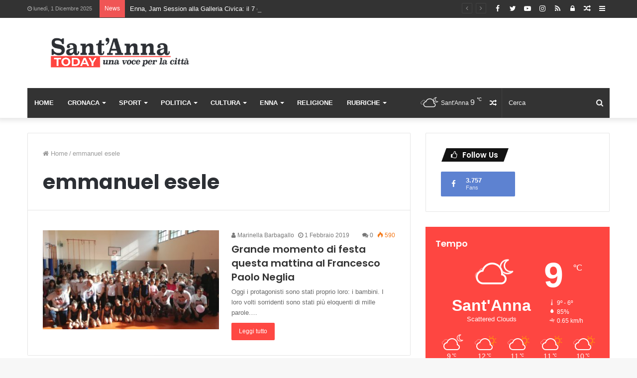

--- FILE ---
content_type: text/html; charset=utf-8
request_url: https://www.google.com/recaptcha/api2/aframe
body_size: 265
content:
<!DOCTYPE HTML><html><head><meta http-equiv="content-type" content="text/html; charset=UTF-8"></head><body><script nonce="_gw7Pu0Jgtf2XY4gTRu1-g">/** Anti-fraud and anti-abuse applications only. See google.com/recaptcha */ try{var clients={'sodar':'https://pagead2.googlesyndication.com/pagead/sodar?'};window.addEventListener("message",function(a){try{if(a.source===window.parent){var b=JSON.parse(a.data);var c=clients[b['id']];if(c){var d=document.createElement('img');d.src=c+b['params']+'&rc='+(localStorage.getItem("rc::a")?sessionStorage.getItem("rc::b"):"");window.document.body.appendChild(d);sessionStorage.setItem("rc::e",parseInt(sessionStorage.getItem("rc::e")||0)+1);localStorage.setItem("rc::h",'1764619858781');}}}catch(b){}});window.parent.postMessage("_grecaptcha_ready", "*");}catch(b){}</script></body></html>

--- FILE ---
content_type: application/javascript; charset=utf-8
request_url: https://fundingchoicesmessages.google.com/f/AGSKWxVFjJl7vUHpszLkAJfrWPmp0BCoYX0kOdFHu-buyYW2yx0cZGf-cUch0ELDalpxQ-eWOX-7rrrvX2dg9X6PoR0i3TtvcJhUnBphQqqN46mQhBNhKLmTsB0d67pfMGLPfOxqCIDCMaPN3TDAHXSp2icelfebQ8wfgnSKPu6wmdiTXj13_w7GA8iUXS-d/_/advertisement3./ads/layer..advert./topleftads./adsm2.
body_size: -1291
content:
window['dc15c1fe-b888-4ae7-812c-bcdd503d1b00'] = true;